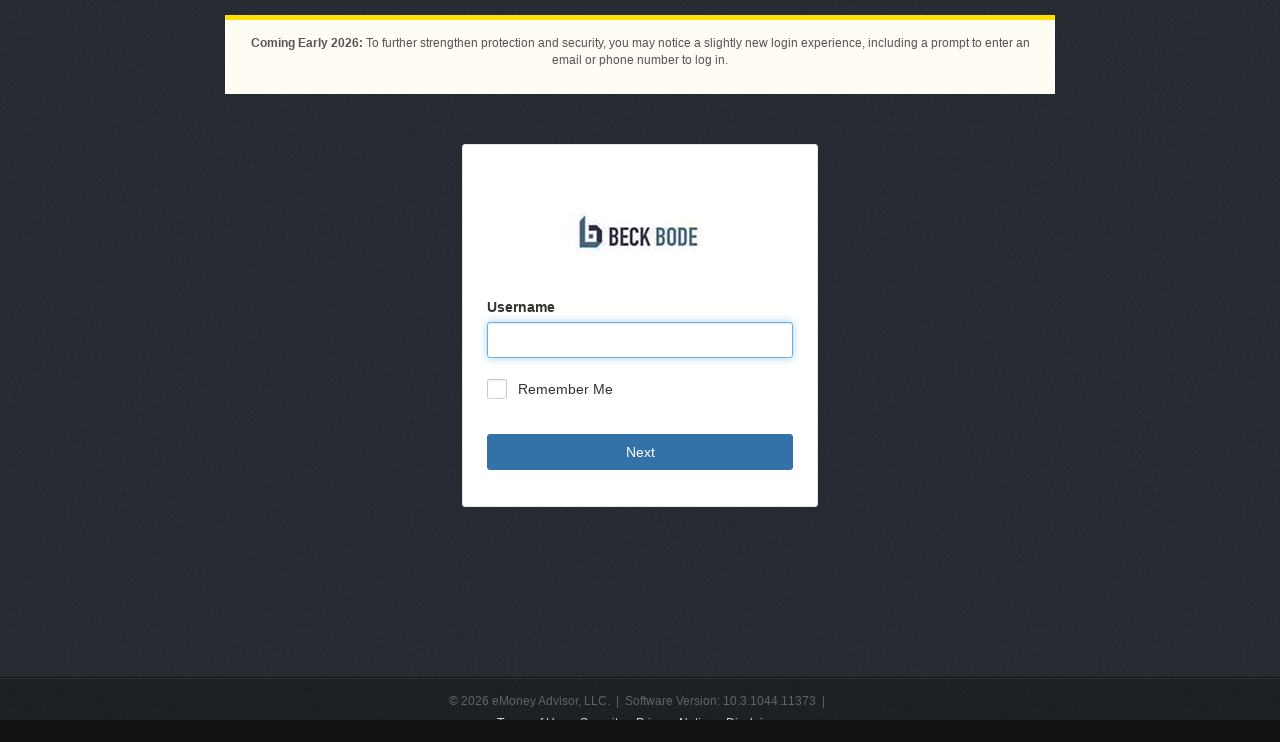

--- FILE ---
content_type: text/html; charset=utf-8
request_url: https://wealth.emaplan.com/ema/SignIn?ema%2fria%2fbeckbodewm
body_size: 4069
content:

<!DOCTYPE html>
<!--[if IE 7]><html lang="en-us" class="lt-ie10 lt-ie9 lt-ie8 no-js"><![endif]-->
<!--[if IE 8]><html lang="en-us" class="lt-ie10 lt-ie9 no-js"><![endif]-->
<!--[if IE 9]><html lang="en-us" class="lt-ie10 no-js"><![endif]-->
<!--[if gt IE 9]><!-->
<html lang="en-us" class="no-js">
<!--<![endif]-->
<head>
	<meta name="viewport" content="width=device-width, initial-scale=1.0, maximum-scale=1.0, user-scalable=no" />
	<meta http-equiv="content-type" content="text/html; charset=utf-8" />
	<title>Wealth Management System</title>
	
	
	<link rel="apple-touch-icon" sizes="200x200" href="/ema/partner/default/Files/Images/Mobile/TouchIcon.png?v=103104411373" />
	<link rel="SHORTCUT ICON" href="https://wealth.emaplan.com/ema/partner/default/IEFavoriteIcon.ico?v=103104411373" />
	<link rel="stylesheet" type="text/css" href="https://emacontent.com/bootstrap/8.4.0/css/ema.min.css">
<link href="/ema/wwwroot/css/Areas-SignIn-Content.css?v=56b525091c" type="text/css" rel="stylesheet"/>

	
	<script src="/ema/wwwroot/scripts/global-error-logger.js?v=c09ec6df68" type="text/javascript"></script>


                              <script>!function(e){var n="https://s.go-mpulse.net/boomerang/";if("True"=="True")e.BOOMR_config=e.BOOMR_config||{},e.BOOMR_config.PageParams=e.BOOMR_config.PageParams||{},e.BOOMR_config.PageParams.pci=!0,n="https://s2.go-mpulse.net/boomerang/";if(window.BOOMR_API_key="DASML-QSKNT-6X5KT-8N8KT-H5CMM",function(){function e(){if(!o){var e=document.createElement("script");e.id="boomr-scr-as",e.src=window.BOOMR.url,e.async=!0,i.parentNode.appendChild(e),o=!0}}function t(e){o=!0;var n,t,a,r,d=document,O=window;if(window.BOOMR.snippetMethod=e?"if":"i",t=function(e,n){var t=d.createElement("script");t.id=n||"boomr-if-as",t.src=window.BOOMR.url,BOOMR_lstart=(new Date).getTime(),e=e||d.body,e.appendChild(t)},!window.addEventListener&&window.attachEvent&&navigator.userAgent.match(/MSIE [67]\./))return window.BOOMR.snippetMethod="s",void t(i.parentNode,"boomr-async");a=document.createElement("IFRAME"),a.src="about:blank",a.title="",a.role="presentation",a.loading="eager",r=(a.frameElement||a).style,r.width=0,r.height=0,r.border=0,r.display="none",i.parentNode.appendChild(a);try{O=a.contentWindow,d=O.document.open()}catch(_){n=document.domain,a.src="javascript:var d=document.open();d.domain='"+n+"';void(0);",O=a.contentWindow,d=O.document.open()}if(n)d._boomrl=function(){this.domain=n,t()},d.write("<bo"+"dy onload='document._boomrl();'>");else if(O._boomrl=function(){t()},O.addEventListener)O.addEventListener("load",O._boomrl,!1);else if(O.attachEvent)O.attachEvent("onload",O._boomrl);d.close()}function a(e){window.BOOMR_onload=e&&e.timeStamp||(new Date).getTime()}if(!window.BOOMR||!window.BOOMR.version&&!window.BOOMR.snippetExecuted){window.BOOMR=window.BOOMR||{},window.BOOMR.snippetStart=(new Date).getTime(),window.BOOMR.snippetExecuted=!0,window.BOOMR.snippetVersion=12,window.BOOMR.url=n+"DASML-QSKNT-6X5KT-8N8KT-H5CMM";var i=document.currentScript||document.getElementsByTagName("script")[0],o=!1,r=document.createElement("link");if(r.relList&&"function"==typeof r.relList.supports&&r.relList.supports("preload")&&"as"in r)window.BOOMR.snippetMethod="p",r.href=window.BOOMR.url,r.rel="preload",r.as="script",r.addEventListener("load",e),r.addEventListener("error",function(){t(!0)}),setTimeout(function(){if(!o)t(!0)},3e3),BOOMR_lstart=(new Date).getTime(),i.parentNode.appendChild(r);else t(!1);if(window.addEventListener)window.addEventListener("load",a,!1);else if(window.attachEvent)window.attachEvent("onload",a)}}(),"".length>0)if(e&&"performance"in e&&e.performance&&"function"==typeof e.performance.setResourceTimingBufferSize)e.performance.setResourceTimingBufferSize();!function(){if(BOOMR=e.BOOMR||{},BOOMR.plugins=BOOMR.plugins||{},!BOOMR.plugins.AK){var n=""=="true"?1:0,t="",a="aoa7heyx3tnew2logeta-f-5c3abeb5b-clientnsv4-s.akamaihd.net",i="false"=="true"?2:1,o={"ak.v":"39","ak.cp":"790100","ak.ai":parseInt("499516",10),"ak.ol":"0","ak.cr":9,"ak.ipv":4,"ak.proto":"h2","ak.rid":"db74e352","ak.r":47605,"ak.a2":n,"ak.m":"a","ak.n":"essl","ak.bpcip":"3.129.243.0","ak.cport":49456,"ak.gh":"23.45.126.208","ak.quicv":"","ak.tlsv":"tls1.3","ak.0rtt":"","ak.0rtt.ed":"","ak.csrc":"-","ak.acc":"","ak.t":"1768829222","ak.ak":"hOBiQwZUYzCg5VSAfCLimQ==[base64]/fCPNmqevef02bCGovE+91aXCXa5+BSCbWsZInqS1Xrcf0=","ak.pv":"21","ak.dpoabenc":"","ak.tf":i};if(""!==t)o["ak.ruds"]=t;var r={i:!1,av:function(n){var t="http.initiator";if(n&&(!n[t]||"spa_hard"===n[t]))o["ak.feo"]=void 0!==e.aFeoApplied?1:0,BOOMR.addVar(o)},rv:function(){var e=["ak.bpcip","ak.cport","ak.cr","ak.csrc","ak.gh","ak.ipv","ak.m","ak.n","ak.ol","ak.proto","ak.quicv","ak.tlsv","ak.0rtt","ak.0rtt.ed","ak.r","ak.acc","ak.t","ak.tf"];BOOMR.removeVar(e)}};BOOMR.plugins.AK={akVars:o,akDNSPreFetchDomain:a,init:function(){if(!r.i){var e=BOOMR.subscribe;e("before_beacon",r.av,null,null),e("onbeacon",r.rv,null,null),r.i=!0}return this},is_complete:function(){return!0}}}}()}(window);</script></head>
<body ontouchstart="">
<div class="section-container">
	
	<div class="section">
		<div class="section-inner">
			<div class="notification">
				<div class="small"><p style="margin-left:0; margin-right:0"><strong>Coming Early 2026:</strong> To further strengthen protection and security, you may notice a slightly new login experience, including a prompt to enter an email or phone number to log in.</p>
</div>
			</div>
		</div>
	</div>
<div id="username-only-page"
     class="section section-content">
	<div class="section-inner">
			<div class="spinner-modal center-block" id="modalSpinner" aria-labelledby="Checking your username">
				<div class="spinner-modal-content">
					<div style="position:relative; padding-top:80px">
						<div id="spinnerIcon" class="spin" aria-hidden='true'></div>
						<div id="checkingUsername">Checking your username...</div>
					</div>
				</div>
			</div>
		<div class="panel panel-default center-block" style="padding: 0px">
			<div class="panel-body">
                
<div class="logo">
    <img alt="Company Logo" src="/ema/resources/ema/ria/beckbodewm/Files/Images/Header/TopLeftLogo.gif?v=468695361" />
</div>


                
				<form id="username-only-form" method="post">

					
<input class="BrowserFingerprint" id="BrowserFingerprint" name="BrowserFingerprint" type="hidden" value="" />

                    <input class="js-RsaDeviceFingerprint" id="RsaDeviceFingerprint" name="RsaDeviceFingerprint" type="hidden" value="" />
					﻿


<input id="ViewName" name="ViewName" type="hidden" value="Username" />



<label for="username" class="sign-in-label", title="Please enter your username">Username</label>
<div class="form-group ctrl ctrl-textbox has-feedback has-feedback-reverse"><input PlaceHolder="" Style="padding-left: 10px;" aria-label="username" autocapitalize="off" autocomplete="username" autocorrect="off" autofocus="autofocus" class="form-control" data-val="true" data-val-required="Enter your username." id="Username" maxlength="80" name="Username" spellcheck="false" type="text" value="" /><label class="ctrl-input-error" for="Username"><span class="field-validation-valid" data-valmsg-for="Username" data-valmsg-replace="true"></span></label></div>

<div class="checkbox-container">
	<input aria-label="Remember me" data-val="true" data-val-required="Field is required" id="RememberMe" name="RememberMe" type="checkbox" value="true" /><input name="RememberMe" type="hidden" value="false" />
	<label aria-label="Remember me" for="RememberMe">Remember Me</label>
</div>

<button class="btn btn-primary btn-block" data-loading-text="Next" data-pega-id="signin" id="next-submit" type="submit" onclick="SignOut('https://auth.wealth.emaplan.com/', 'ema', 'Username Page Signout')">Next</button>




				</form>
			</div>
		</div>
	</div>
</div>


<script type="text/javascript">
    if (window.ReactNativeWebView) {
        let error = document.querySelector('#authValidationSummary ul li')?.textContent || "No error message found";
        let messageBody = {
            msgAction: "postEmxUsernamePageErrorText",
            data: {
                "errorMessage": error
            }
        };
        let message = JSON.stringify(messageBody);
        window.ReactNativeWebView.postMessage(message);
    }
</script>
			<div id="mobile-partner-disclaimer" class="hidden">
											</div>
<div class="section section-footer hidden" id="signin-footer">
	<div class="section-inner">
		<div class="footer">
			<p>&copy; 2026 eMoney Advisor, LLC.&nbsp;&nbsp;|&nbsp;&nbsp;Software Version: 10.3.1044.11373&nbsp;&nbsp;|&nbsp;&nbsp;</p>
			<div>
					<a href="/ema/Legal/Terms?ema%2fria%2fbeckbodewm">Terms of Use</a>
						&nbsp;&nbsp;
					<a href="/ema/Legal/Security?ema%2fria%2fbeckbodewm">Security</a>
						&nbsp;&nbsp;
					<a href="/ema/Legal/Privacy?ema%2fria%2fbeckbodewm">Privacy Notice</a>
						&nbsp;&nbsp;
					<a href="/ema/Legal/Disclaimer?ema%2fria%2fbeckbodewm">Disclaimer</a>
			</div>
				<div>
																			</div>
		</div>
	</div>
</div></div>
<script src="https://emacontent.com/bundles/1.7.1/ema.js"></script>
<script src="/ema/wwwroot/scripts/scripts-utilities.js?v=be00e3e84a" type="text/javascript"></script>
<script src="/ema/wwwroot/scripts/Scripts-areas-SignOut.js?v=78ff73b1d2" type="text/javascript"></script>
<script src="https://emacontent.com/bundles/1.7.3/ema.validation.js"></script>
<script src="/ema/wwwroot/scripts/emx-eMoneyClient.js?v=ec2e995c30" type="text/javascript"></script>
<script src="/ema/wwwroot/scripts/Areas-SignIn-Scripts-rsa.js?v=321ccb6be5" type="text/javascript"></script>
<script src="/ema/wwwroot/scripts/Areas-SignIn-Scripts.js?v=7c1a46cf2c" type="text/javascript"></script>
<script type="text/javascript" nonce="93002fa0-09b7-4ee3-81cf-143c32161d93"></script>

<script type="text/javascript">
    var firstTimeSpinner = true;
	function updateBrowserFingerprint() {
		var browserFingerprint = new Fingerprint(),
			$input = $('.BrowserFingerprint'),
			fingerprint = browserFingerprint.get($input.val());

		$input.val(fingerprint);
	};

	!function ($, encode_deviceprint) {
		function submitForm() {
			var $this = $(this),
				$form = $this.closest('form'),
				isValid = $form.valid(),
				$btn = $form.find('.btn-primary');

			if (!isValid) {
				event.preventDefault();
			} else {
				$btn.button('loading');
				if ($form.attr('id') === 'username-only-form' && firstTimeSpinner) {
					showLoadingSpinner(event);
				}
			}
		}

		$(function () {
			$('form').on('submit', function (e) {
				submitForm.call(this);
			});

			$('#js-helplink').on('click', function (e) {
				$(this).hide().next('.content').show();
			});

			$('.js-RsaDeviceFingerprint').val(encode_deviceprint());

            updateBrowserFingerprint();

			$('.js-onclick-submit').on('click', function (e) {
				$(e.target).parents('form').first().submit();
			});
		});

		function showLoadingSpinner(event) {
			firstTimeSpinner = false;
			var modal = document.getElementById("modalSpinner");
			var panelDefault = document.getElementsByClassName("panel-default");
			modal.style.display = "block";
			panelDefault[0].style.display = "none";
			const usernameLoadDelay = 1000;
			// Cancel the event
			event.preventDefault();
  
			$("#next-submit").disabled = true;
			setTimeout(
				spinnerCallback,
				usernameLoadDelay
			);
		}

		function spinnerCallback() {
			$('form').submit();
		}

	}(window.jQuery, window.encode_deviceprint);
</script>
<script>
	document.addEventListener('DOMContentLoaded', () => {
		if (!window.ReactNativeWebView) {
			document.getElementById('signin-footer')?.classList?.remove('hidden');
			document.querySelector('meta[name="viewport"]').setAttribute('content', 'width=device-width, initial-scale=1, viewport-fit=cover');
		} else {
			document.getElementById('mobile-partner-disclaimer')?.classList?.remove('hidden');
		}
	});
</script>


	<script>
		(function() {
			const isStandaloneMode = ('standalone' in window.navigator) && window.navigator.standalone;
			const secondFactorRedirectUrl = $.cookie('secondFactorRedirectUrl');

            if (isStandaloneMode && secondFactorRedirectUrl) {
                var escapedUrl = ema.utilities.sanitizer.sanitize(secondFactorRedirectUrl);
                window.location = escapedUrl;
			}
		})();
    </script>

<script type="text/javascript"  src="/vjRDt6/LY/9B/6O0V/WYUkk-X0N3Smw/fuEpmGDz5wkhkJY3/OFIrR2o/bUV/oUBobPEsB"></script></body>

</html>